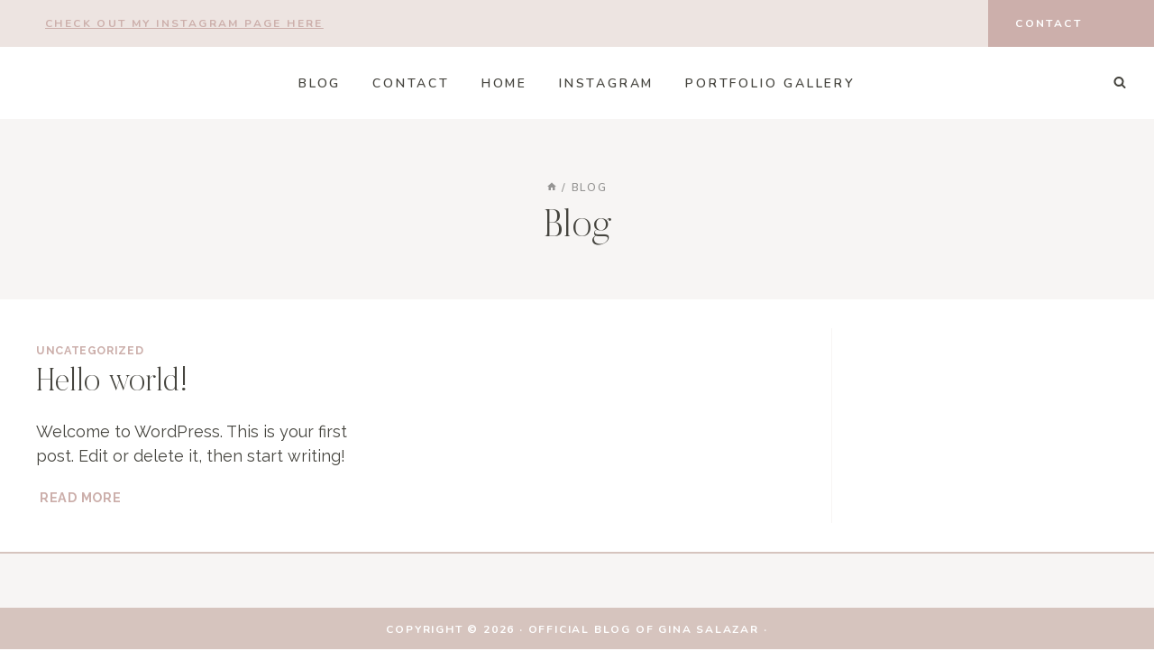

--- FILE ---
content_type: text/css
request_url: https://ginasalazar.com/wp-content/themes/hello-iris-theme/style.css?ver=1_0_0
body_size: 2790
content:
/*
Theme Name:     Hello Iris Theme
Theme URI:      https://helloiristheme.com
Template:       kadence
Author:         helloyoudesigns.com
Author URI:     https://helloyoudesigns.com
Description:    Capture your readers attention with this beautiful, feminine Kadence child theme. Perfect for the creative entrepreneur and blogger.
Version:        1_0_1
License:        GNU General Public License v3.0 (or later)
License URI:    https://www.gnu.org/licenses/gpl-3.0.html
*/


@font-face {
font-family: 'Butler Ultra Light';
src: url('lib/fonts/butler-ultralight.woff') format('woff');
font-style: normal;
font-weight: normal;
text-rendering: optimizeLegibility;
font-display: swap;
}

@font-face {
font-family: 'Blackstone';
src: url('lib/fonts/Blackstone.woff') format('woff');
font-style: normal;
font-weight: normal;
text-rendering: optimizeLegibility;
font-display: swap;
}

h1 em,
h2 em,
h3 em,
h4 em {
font-family: 'Blackstone';
-webkit-font-smoothing: antialiased;
letter-spacing: normal;
text-transform: none;
font-size: 130%;
}


#menu-footer-menu li {
display: inline-block;
margin: 0 10px;
}

.iris-nav {
position:relative;
}

.iris-nav a {
    color: var(--global-palette4);
  font-family: 'Blackstone'!important;
  text-transform: none!important;
  letter-spacing: 0!important;
  font-size: 26px!important;
  font-weight: normal!important;
}

.iris-nav a:hover  {
  color: var(--global-palette4)!important;
}

.iris-nav::before {
  content: "";
  position: absolute;
  left: 8%;
  bottom: 12px;
  width: 80%;
  height: 15px;
  transform: skew(-12deg);
  background: var(--global-palette7);
  z-index: -1;
}

.iris-nav:hover::before {
background:var(--global-palette-btn-bg);
}

.iris-menu a{
font-style: normal;
font-weight: 600;
font-size: 14px;
line-height: 1.1;
letter-spacing: 0.2em;
font-family: var(--global-primary-nav-font-family);
text-transform: uppercase;
padding-left: calc(2.5em / 2);
padding-right: calc(2.5em / 2);
padding-top: 0.6em;
padding-bottom: 0.6em;
}

.iris-menu a:hover {
color: var(--global-palette4);
}

.widget_nav_menu a {
  font-style: normal;
  font-weight: 600;
  font-size: 14px;
  line-height: 1.1;
  letter-spacing: 0.2em;
  font-family: var(--global-primary-nav-font-family);
  text-transform: uppercase;
}


.drawer-inner {
  max-width: 500px !important;
}

@media all and (max-width: 1024px) {
  .iris-nav a {
    text-align: center;
    padding: .5em!important;
  }
}


.site-footer-row-layout-fullwidth > .site-footer-row-container-inner > .site-container {
  padding-left: 0;
  padding-right: 0;
}

.iris-footer-right .kt-row-column-wrap {
  margin-right: 0 !important;
}

.iris-footer-left .kt-row-column-wrap {
  margin-left: 0 !important;
}

.site-footer-row.site-footer-row-columns-2.site-footer-row-column-layout-left-golden {
  grid-template-columns: 4fr 3fr;
}

@media screen and (min-width: 720px) and (max-width: 1024px) {
  .site-footer-row-container-inner .site-footer-row.site-footer-row-tablet-column-layout-default, .site-footer-row-container-inner .site-footer-row.site-footer-row-tablet-column-layout-row {
    grid-template-columns: minmax(0, 1fr);
  }
  .iris-footer-right .kt-row-column-wrap {
    margin-right: auto !important;
  }

  .iris-footer-left .kt-row-column-wrap {
    margin-left: auto !important;
  }
}

@media screen and (max-width: 719px) {
  .site-footer-row-container-inner .site-footer-row.site-footer-row-mobile-column-layout-default, .site-footer-row-container-inner .site-footer-row.site-footer-row-mobile-column-layout-row {
    grid-template-columns: minmax(0, 1fr);
  }
}


.wp-block-search .wp-block-search__input {
  border-color: #fff;
}

:where(.wp-block-search__button-inside .wp-block-search__inside-wrapper) {
  border: none;
}


.hyd-4posts .loop-entry {
text-align: center;
background: none!important;
}

.hyd-4posts.grid-cols,
.hyd-pposts.grid-cols,
.hyd-mobileposts.grid-cols {
  column-gap: 1rem;
  row-gap: 1rem;
}

.hyd-img img,
.entry-related-carousel img,
.entry.loop-entry img {
opacity: 1;
width: 100%;
-webkit-transition: opacity .2s cubic-bezier(0,1,.75,1), transform 2.5s cubic-bezier(0,1,.75,1);
-moz-transition: opacity .2s cubic-bezier(0,1,.75,1), transform 2.5s cubic-bezier(0,1,.75,1);
-ms-transition: opacity .2s cubic-bezier(0,1,.75,1), transform 2.5s cubic-bezier(0,1,.75,1);
-o-transition: opacity .2s cubic-bezier(0,1,.75,1), transform 2.5s cubic-bezier(0,1,.75,1);
transition: opacity .2s cubic-bezier(0,1,.75,1), transform 2.5s cubic-bezier(0,1,.75,1);
}

.hyd-img img:hover,
.entry-related-carousel img:hover,
.entry.loop-entry img:hover {
transform: scale(1.02);
opacity: .8;
}

@media screen and (min-width: 1025px) {

  .hyd-4posts.grid-lg-col-3 {
  grid-template-columns: repeat(4, minmax(0, 1fr));
  }

.hyd-pposts.grid-lg-col-3 {
grid-template-columns: repeat(4, minmax(0, 1fr));
}
}

@media screen and (min-width: 768px) {
.primary-sidebar {
max-width: 600px;
}
}



@media screen and (max-width: 576px) {
.hyd-4posts.grid-sm-col-2 {
grid-template-columns: repeat(2, minmax(0, 1fr));
}
}

@media only screen and (min-width: 200px) and (max-width: 1380px)  {
.kt-row-has-bg {
background-attachment: scroll !important;
}
}

.hyd-mobileposts .entry-taxonomies a {
  text-decoration: none;
  font-weight: 600;
  letter-spacing: .15em;
  color: var(--global-palette1);
  font-size: 10px !important;
  font-family: var(--global-primary-nav-font-family);
}

@media screen and (min-width: 276px) {
.hyd-mobileposts.grid-sm-col-2 {
grid-template-columns: repeat(2, minmax(0, 1fr));
}
}

a.post-more-link .kadence-svg-iconset {
display: none;
}

a.post-more-link {
color:  var(--global-palette1);
padding: 4px;
}

a.post-more-link:hover {
color: var(--global-palette2);
}


.entry-tags a.tag-link {
background: var(--global-palette1);
border: 1px solid var(--global-palette1);
border-radius: 0;
color: #fff;
}

.entry-tags a.tag-link:hover {
background: var(--global-palette2);
border: 1px solid var(--global-palette2);
border-radius: 0;
color: #fff;
}

.hyd-4posts .loop-entry {
text-align: center;
}



.entry-author-name a {
font-family: var(--global-heading-font-family);
font-size: 30px;
color:  var(--global-palette3);
}

.entry-author-profile p.entry-author-occupation {
font-family: var(--global-primary-nav-font-family);
color: var(--global-palette5);
text-transform: uppercase;
letter-spacing: .1em;
font-size: 14px;
line-height: 1;
}

.entry-author-style-normal,
.entry-author-style-center{
background: var(--global-palette9);
border-bottom: 0px !important;
padding: 20px;
box-shadow: 4px 0px 8px 0px rgba(0,0,0,0.05);
}

.entry-author-style-center .entry-author-avatar{
margin: -50px auto 0;
}

.entry-author-style-center .entry-author-avatar img,
.bypostauthor .avatar{
border: 3px solid #fff;
box-shadow: 0px 0px 7px 0px rgba(0,0,0,0.1);
}

.entry-author-style-center .entry-author-avatar:before,
.entry-author-style-center .entry-author-avatar:after{
display: none;
}

.entry-author-style-center .entry-author-profile .entry-author-description {
max-width: 95% !important;
}

.entry-author-description {
font-size: 16px;
}

.entry-author-style-center a.social-button {
width:1.5em;
height: 1em;
color: var(--global-palette2);
background: var(--global-palette9);
border-radius: 0;
}

.entry-author-style-center a.social-button:hover {
width:1.5em;
height: 1em;
color: var(--global-palette1);
background: var(--global-palette9);
border-radius: 0;
}



.comment-respond{
background: var(--global-palette9);
padding: 30px;
margin-bottom: 25px;
box-shadow: 0px 0px 7px 0px rgba(0,0,0,0.05);
}

.comment {
margin-bottom: 25px;
padding: 30px;
}

li.comment.thread-even {
background: var(--global-palette9);
box-shadow: 0px 0px 7px 0px rgba(0,0,0,0.05);
}

li.comment.thread-odd {
background: var(--global-palette9);
box-shadow: 0px 0px 7px 0px rgba(0,0,0,0.05);
}

.children {
background: var(--global-palette8);
}

li.comment.thread-odd .children {
background: var(--global-palette9);
border-top-left-radius: 5px;
border-bottom-left-radius: 5px;
}

.comment-form-wprm-rating label {
font-weight: 600;
text-transform: uppercase;
font-size: 14px;
letter-spacing: .05em;
}

.comment-form-wprm-rating {
display: flex;
column-gap: 5px;
}

.comment-body {
border: none;
}

a.comment-reply-link {
border: none;
background: var(--global-palette1);
color: var(--global-palette9);
}

a.comment-reply-link:hover {
background: var(--global-palette2);
color: var(--global-palette9);
}


.entry-author-style-center a.social-button {
width:1.5em;
height: 1em;
color: var(--global-palette2);
background: var(--global-palette9);
border-radius: 0;
}

.entry-author-style-center a.social-button:hover {
width:1.5em;
height: 1em;
color: var(--global-palette1);
background: var(--global-palette9);
border-radius: 0;
}



.archive-description span {
font-family: var(--global-heading-font-family);
color: var(--global-palette4);
font-size: 125%;
}

.archive-description a {
font-family: var(--global-primary-nav-font-family);
font-size: 90%;
transition: all .1s linear;
text-decoration: none;
font-weight: bold;
letter-spacing: .05em;
text-transform: uppercase;
padding-left: calc(1.5em / 3);
padding-right: calc(1.5em / 3);
}




.kadence-blocks-gallery-item,
.kt-inside-inner-col  {
z-index:3 !important;
}

.iris-imgborder {
border: 7px solid #fff;
}

.iris-angelr {
transform: rotate(5deg);
-webkit-transform: rotate(5deg);
-moz-transform: rotate(5deg);
-ms-transform: rotate(5deg);
-o-transform: rotate(5deg);
}

.iris-angell {
transform: rotate(-5deg);
-webkit-transform: rotate(-5deg);
-moz-transform: rotate(-5deg);
-ms-transform: rotate(-5deg);
-o-transform: rotate(-5deg);
}

.iris-angells {
transform: rotate(-3deg);
-webkit-transform: rotate(-3deg);
-moz-transform: rotate(-3deg);
-ms-transform: rotate(-3deg);
-o-transform: rotate(-3deg);
}

.iris-angelrs {
transform: rotate(3deg);
-webkit-transform: rotate(3deg);
-moz-transform: rotate(3deg);
-ms-transform: rotate(3deg);
-o-transform: rotate(3deg);
}

.iris-leftline img,
.iris-rightline img,
.iris-rightline-top img {
position: relative;
z-index: 3;
}

.iris-rightline,
.iris-leftline,
.iris-rightline-top {
position: relative;
z-index: 2;
}

.iris-leftline::after {
content: '';
display: block;
position: absolute;
right: 0;
top: 30%;
width: 100vw;
height: 1px;
background: var(--global-palette1);
-webkit-transition: width 0.8s ease-out;
transition: width 0.8s ease-out;
z-index: 1;
}

.iris-rightline::after {
content: '';
display: block;
position: absolute;
left: 0;
bottom: 15%;
width: 100vw;
height: 1px;
background: var(--global-palette1);
-webkit-transition: width 0.8s ease-out;
transition: width 0.8s ease-out;
z-index: -1;
}

.iris-rightline-top::after {
content: '';
display: block;
position: absolute;
left: 0;
top: 30%;
width: 100vw;
height: 1px;
background: var(--global-palette1);
-webkit-transition: width 0.8s ease-out;
transition: width 0.8s ease-out;
z-index: -1;
}

.iris-ltextangle {
transform: rotate(-10deg);
-webkit-transform: rotate(-10deg);
-moz-transform: rotate(-10deg);
-ms-transform: rotate(-10deg);
-o-transform: rotate(-10deg);
position: relative;
z-index: 4;
}

.iris-rtextangle {
text-align: right;
margin-right: -10%!important;
margin-bottom: -0% !important;
transform: rotate(10deg);
-webkit-transform: rotate(10deg);
-moz-transform: rotate(10deg);
-ms-transform: rotate(10deg);
-o-transform: rotate(10deg);
position: relative;
z-index: 4;
}

.iris-index{
position: relative;
z-index: 4;
}

.iris-rotate img{
animation: rotation 30s infinite linear;
width: 100%;
align-items: center;
}

@keyframes rotation {
from {
transform: rotate(0deg);
}
to {
transform: rotate(360deg);
}
}

.wc-block-components-notice-banner.is-error,
.wc-block-components-notice-banner.is-success,
.wc-block-components-notice-banner.is-info {
  background-color: var(--global-palette8) !important;
  border-color: var(--global-palette1) !important;
}

.wc-block-components-notice-banner.is-error > svg,
.wc-block-components-notice-banner.is-success > svg,
.wc-block-components-notice-banner.is-info > svg {
  background-color: var(--global-palette2) !important;
}
